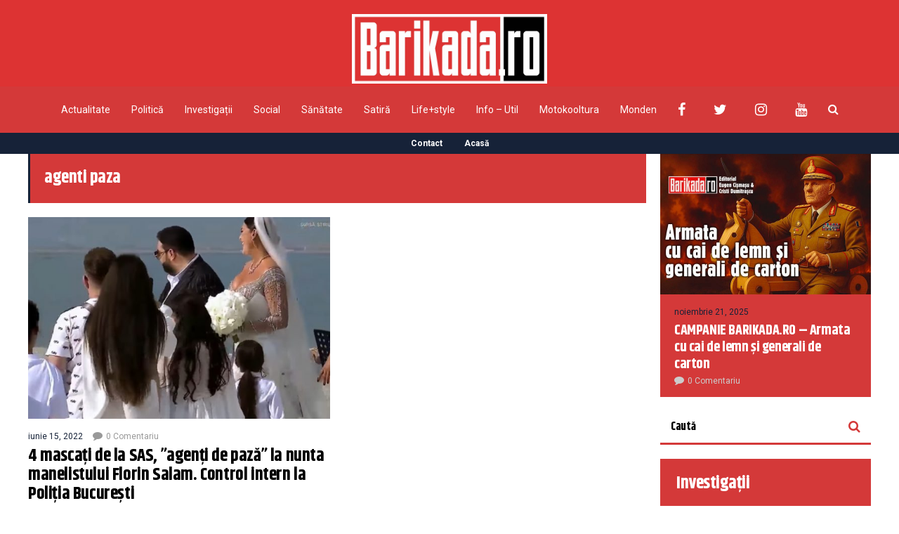

--- FILE ---
content_type: text/html; charset=UTF-8
request_url: https://barikada.ro/tag/agenti-paza/
body_size: 16532
content:
<!DOCTYPE html>
<html lang="ro-RO">
	<head>
    	<meta name="viewport" content="width=device-width, initial-scale=1, user-scalable=no">
        <meta charset="UTF-8">
                <link rel="pingback" href="https://barikada.ro/xmlrpc.php" />
		<meta name='robots' content='index, follow, max-image-preview:large, max-snippet:-1, max-video-preview:-1' />

	<!-- This site is optimized with the Yoast SEO plugin v26.8 - https://yoast.com/product/yoast-seo-wordpress/ -->
	<title>Arhive agenti paza - Barikada</title>
	<link rel="canonical" href="https://barikada.ro/tag/agenti-paza/" />
	<meta property="og:locale" content="ro_RO" />
	<meta property="og:type" content="article" />
	<meta property="og:title" content="Arhive agenti paza - Barikada" />
	<meta property="og:url" content="https://barikada.ro/tag/agenti-paza/" />
	<meta property="og:site_name" content="Barikada" />
	<meta name="twitter:card" content="summary_large_image" />
	<meta name="twitter:site" content="@BarikadaR" />
	<script type="application/ld+json" class="yoast-schema-graph">{"@context":"https://schema.org","@graph":[{"@type":"CollectionPage","@id":"https://barikada.ro/tag/agenti-paza/","url":"https://barikada.ro/tag/agenti-paza/","name":"Arhive agenti paza - Barikada","isPartOf":{"@id":"https://barikada.ro/#website"},"primaryImageOfPage":{"@id":"https://barikada.ro/tag/agenti-paza/#primaryimage"},"image":{"@id":"https://barikada.ro/tag/agenti-paza/#primaryimage"},"thumbnailUrl":"https://barikada.ro/wp-content/uploads/2022/06/nunta-salam.jpg","breadcrumb":{"@id":"https://barikada.ro/tag/agenti-paza/#breadcrumb"},"inLanguage":"ro-RO"},{"@type":"ImageObject","inLanguage":"ro-RO","@id":"https://barikada.ro/tag/agenti-paza/#primaryimage","url":"https://barikada.ro/wp-content/uploads/2022/06/nunta-salam.jpg","contentUrl":"https://barikada.ro/wp-content/uploads/2022/06/nunta-salam.jpg","width":1024,"height":528},{"@type":"BreadcrumbList","@id":"https://barikada.ro/tag/agenti-paza/#breadcrumb","itemListElement":[{"@type":"ListItem","position":1,"name":"Prima pagină","item":"https://barikada.ro/"},{"@type":"ListItem","position":2,"name":"agenti paza"}]},{"@type":"WebSite","@id":"https://barikada.ro/#website","url":"https://barikada.ro/","name":"Barikada","description":"Știrile altfel!","publisher":{"@id":"https://barikada.ro/#organization"},"potentialAction":[{"@type":"SearchAction","target":{"@type":"EntryPoint","urlTemplate":"https://barikada.ro/?s={search_term_string}"},"query-input":{"@type":"PropertyValueSpecification","valueRequired":true,"valueName":"search_term_string"}}],"inLanguage":"ro-RO"},{"@type":"Organization","@id":"https://barikada.ro/#organization","name":"Barikada","url":"https://barikada.ro/","logo":{"@type":"ImageObject","inLanguage":"ro-RO","@id":"https://barikada.ro/#/schema/logo/image/","url":"https://barikada.ro/wp-content/uploads/2021/03/logo-barikada-bild-scaled.jpg","contentUrl":"https://barikada.ro/wp-content/uploads/2021/03/logo-barikada-bild-scaled.jpg","width":2560,"height":909,"caption":"Barikada"},"image":{"@id":"https://barikada.ro/#/schema/logo/image/"},"sameAs":["https://www.facebook.com/barikada.ro","https://x.com/BarikadaR"]}]}</script>
	<!-- / Yoast SEO plugin. -->


<link rel='dns-prefetch' href='//fonts.googleapis.com' />
<link rel="alternate" type="application/rss+xml" title="Barikada &raquo; Flux" href="https://barikada.ro/feed/" />
<link rel="alternate" type="application/rss+xml" title="Barikada &raquo; Flux comentarii" href="https://barikada.ro/comments/feed/" />
<link rel="alternate" type="application/rss+xml" title="Barikada &raquo; Flux etichetă agenti paza" href="https://barikada.ro/tag/agenti-paza/feed/" />
<style id='wp-img-auto-sizes-contain-inline-css' type='text/css'>
img:is([sizes=auto i],[sizes^="auto," i]){contain-intrinsic-size:3000px 1500px}
/*# sourceURL=wp-img-auto-sizes-contain-inline-css */
</style>

<style id='wp-emoji-styles-inline-css' type='text/css'>

	img.wp-smiley, img.emoji {
		display: inline !important;
		border: none !important;
		box-shadow: none !important;
		height: 1em !important;
		width: 1em !important;
		margin: 0 0.07em !important;
		vertical-align: -0.1em !important;
		background: none !important;
		padding: 0 !important;
	}
/*# sourceURL=wp-emoji-styles-inline-css */
</style>
<link rel='stylesheet' id='wp-block-library-css' href='https://barikada.ro/wp-includes/css/dist/block-library/style.min.css?ver=6.9' type='text/css' media='all' />
<style id='global-styles-inline-css' type='text/css'>
:root{--wp--preset--aspect-ratio--square: 1;--wp--preset--aspect-ratio--4-3: 4/3;--wp--preset--aspect-ratio--3-4: 3/4;--wp--preset--aspect-ratio--3-2: 3/2;--wp--preset--aspect-ratio--2-3: 2/3;--wp--preset--aspect-ratio--16-9: 16/9;--wp--preset--aspect-ratio--9-16: 9/16;--wp--preset--color--black: #000000;--wp--preset--color--cyan-bluish-gray: #abb8c3;--wp--preset--color--white: #ffffff;--wp--preset--color--pale-pink: #f78da7;--wp--preset--color--vivid-red: #cf2e2e;--wp--preset--color--luminous-vivid-orange: #ff6900;--wp--preset--color--luminous-vivid-amber: #fcb900;--wp--preset--color--light-green-cyan: #7bdcb5;--wp--preset--color--vivid-green-cyan: #00d084;--wp--preset--color--pale-cyan-blue: #8ed1fc;--wp--preset--color--vivid-cyan-blue: #0693e3;--wp--preset--color--vivid-purple: #9b51e0;--wp--preset--gradient--vivid-cyan-blue-to-vivid-purple: linear-gradient(135deg,rgb(6,147,227) 0%,rgb(155,81,224) 100%);--wp--preset--gradient--light-green-cyan-to-vivid-green-cyan: linear-gradient(135deg,rgb(122,220,180) 0%,rgb(0,208,130) 100%);--wp--preset--gradient--luminous-vivid-amber-to-luminous-vivid-orange: linear-gradient(135deg,rgb(252,185,0) 0%,rgb(255,105,0) 100%);--wp--preset--gradient--luminous-vivid-orange-to-vivid-red: linear-gradient(135deg,rgb(255,105,0) 0%,rgb(207,46,46) 100%);--wp--preset--gradient--very-light-gray-to-cyan-bluish-gray: linear-gradient(135deg,rgb(238,238,238) 0%,rgb(169,184,195) 100%);--wp--preset--gradient--cool-to-warm-spectrum: linear-gradient(135deg,rgb(74,234,220) 0%,rgb(151,120,209) 20%,rgb(207,42,186) 40%,rgb(238,44,130) 60%,rgb(251,105,98) 80%,rgb(254,248,76) 100%);--wp--preset--gradient--blush-light-purple: linear-gradient(135deg,rgb(255,206,236) 0%,rgb(152,150,240) 100%);--wp--preset--gradient--blush-bordeaux: linear-gradient(135deg,rgb(254,205,165) 0%,rgb(254,45,45) 50%,rgb(107,0,62) 100%);--wp--preset--gradient--luminous-dusk: linear-gradient(135deg,rgb(255,203,112) 0%,rgb(199,81,192) 50%,rgb(65,88,208) 100%);--wp--preset--gradient--pale-ocean: linear-gradient(135deg,rgb(255,245,203) 0%,rgb(182,227,212) 50%,rgb(51,167,181) 100%);--wp--preset--gradient--electric-grass: linear-gradient(135deg,rgb(202,248,128) 0%,rgb(113,206,126) 100%);--wp--preset--gradient--midnight: linear-gradient(135deg,rgb(2,3,129) 0%,rgb(40,116,252) 100%);--wp--preset--font-size--small: 13px;--wp--preset--font-size--medium: 20px;--wp--preset--font-size--large: 36px;--wp--preset--font-size--x-large: 42px;--wp--preset--spacing--20: 0.44rem;--wp--preset--spacing--30: 0.67rem;--wp--preset--spacing--40: 1rem;--wp--preset--spacing--50: 1.5rem;--wp--preset--spacing--60: 2.25rem;--wp--preset--spacing--70: 3.38rem;--wp--preset--spacing--80: 5.06rem;--wp--preset--shadow--natural: 6px 6px 9px rgba(0, 0, 0, 0.2);--wp--preset--shadow--deep: 12px 12px 50px rgba(0, 0, 0, 0.4);--wp--preset--shadow--sharp: 6px 6px 0px rgba(0, 0, 0, 0.2);--wp--preset--shadow--outlined: 6px 6px 0px -3px rgb(255, 255, 255), 6px 6px rgb(0, 0, 0);--wp--preset--shadow--crisp: 6px 6px 0px rgb(0, 0, 0);}:where(.is-layout-flex){gap: 0.5em;}:where(.is-layout-grid){gap: 0.5em;}body .is-layout-flex{display: flex;}.is-layout-flex{flex-wrap: wrap;align-items: center;}.is-layout-flex > :is(*, div){margin: 0;}body .is-layout-grid{display: grid;}.is-layout-grid > :is(*, div){margin: 0;}:where(.wp-block-columns.is-layout-flex){gap: 2em;}:where(.wp-block-columns.is-layout-grid){gap: 2em;}:where(.wp-block-post-template.is-layout-flex){gap: 1.25em;}:where(.wp-block-post-template.is-layout-grid){gap: 1.25em;}.has-black-color{color: var(--wp--preset--color--black) !important;}.has-cyan-bluish-gray-color{color: var(--wp--preset--color--cyan-bluish-gray) !important;}.has-white-color{color: var(--wp--preset--color--white) !important;}.has-pale-pink-color{color: var(--wp--preset--color--pale-pink) !important;}.has-vivid-red-color{color: var(--wp--preset--color--vivid-red) !important;}.has-luminous-vivid-orange-color{color: var(--wp--preset--color--luminous-vivid-orange) !important;}.has-luminous-vivid-amber-color{color: var(--wp--preset--color--luminous-vivid-amber) !important;}.has-light-green-cyan-color{color: var(--wp--preset--color--light-green-cyan) !important;}.has-vivid-green-cyan-color{color: var(--wp--preset--color--vivid-green-cyan) !important;}.has-pale-cyan-blue-color{color: var(--wp--preset--color--pale-cyan-blue) !important;}.has-vivid-cyan-blue-color{color: var(--wp--preset--color--vivid-cyan-blue) !important;}.has-vivid-purple-color{color: var(--wp--preset--color--vivid-purple) !important;}.has-black-background-color{background-color: var(--wp--preset--color--black) !important;}.has-cyan-bluish-gray-background-color{background-color: var(--wp--preset--color--cyan-bluish-gray) !important;}.has-white-background-color{background-color: var(--wp--preset--color--white) !important;}.has-pale-pink-background-color{background-color: var(--wp--preset--color--pale-pink) !important;}.has-vivid-red-background-color{background-color: var(--wp--preset--color--vivid-red) !important;}.has-luminous-vivid-orange-background-color{background-color: var(--wp--preset--color--luminous-vivid-orange) !important;}.has-luminous-vivid-amber-background-color{background-color: var(--wp--preset--color--luminous-vivid-amber) !important;}.has-light-green-cyan-background-color{background-color: var(--wp--preset--color--light-green-cyan) !important;}.has-vivid-green-cyan-background-color{background-color: var(--wp--preset--color--vivid-green-cyan) !important;}.has-pale-cyan-blue-background-color{background-color: var(--wp--preset--color--pale-cyan-blue) !important;}.has-vivid-cyan-blue-background-color{background-color: var(--wp--preset--color--vivid-cyan-blue) !important;}.has-vivid-purple-background-color{background-color: var(--wp--preset--color--vivid-purple) !important;}.has-black-border-color{border-color: var(--wp--preset--color--black) !important;}.has-cyan-bluish-gray-border-color{border-color: var(--wp--preset--color--cyan-bluish-gray) !important;}.has-white-border-color{border-color: var(--wp--preset--color--white) !important;}.has-pale-pink-border-color{border-color: var(--wp--preset--color--pale-pink) !important;}.has-vivid-red-border-color{border-color: var(--wp--preset--color--vivid-red) !important;}.has-luminous-vivid-orange-border-color{border-color: var(--wp--preset--color--luminous-vivid-orange) !important;}.has-luminous-vivid-amber-border-color{border-color: var(--wp--preset--color--luminous-vivid-amber) !important;}.has-light-green-cyan-border-color{border-color: var(--wp--preset--color--light-green-cyan) !important;}.has-vivid-green-cyan-border-color{border-color: var(--wp--preset--color--vivid-green-cyan) !important;}.has-pale-cyan-blue-border-color{border-color: var(--wp--preset--color--pale-cyan-blue) !important;}.has-vivid-cyan-blue-border-color{border-color: var(--wp--preset--color--vivid-cyan-blue) !important;}.has-vivid-purple-border-color{border-color: var(--wp--preset--color--vivid-purple) !important;}.has-vivid-cyan-blue-to-vivid-purple-gradient-background{background: var(--wp--preset--gradient--vivid-cyan-blue-to-vivid-purple) !important;}.has-light-green-cyan-to-vivid-green-cyan-gradient-background{background: var(--wp--preset--gradient--light-green-cyan-to-vivid-green-cyan) !important;}.has-luminous-vivid-amber-to-luminous-vivid-orange-gradient-background{background: var(--wp--preset--gradient--luminous-vivid-amber-to-luminous-vivid-orange) !important;}.has-luminous-vivid-orange-to-vivid-red-gradient-background{background: var(--wp--preset--gradient--luminous-vivid-orange-to-vivid-red) !important;}.has-very-light-gray-to-cyan-bluish-gray-gradient-background{background: var(--wp--preset--gradient--very-light-gray-to-cyan-bluish-gray) !important;}.has-cool-to-warm-spectrum-gradient-background{background: var(--wp--preset--gradient--cool-to-warm-spectrum) !important;}.has-blush-light-purple-gradient-background{background: var(--wp--preset--gradient--blush-light-purple) !important;}.has-blush-bordeaux-gradient-background{background: var(--wp--preset--gradient--blush-bordeaux) !important;}.has-luminous-dusk-gradient-background{background: var(--wp--preset--gradient--luminous-dusk) !important;}.has-pale-ocean-gradient-background{background: var(--wp--preset--gradient--pale-ocean) !important;}.has-electric-grass-gradient-background{background: var(--wp--preset--gradient--electric-grass) !important;}.has-midnight-gradient-background{background: var(--wp--preset--gradient--midnight) !important;}.has-small-font-size{font-size: var(--wp--preset--font-size--small) !important;}.has-medium-font-size{font-size: var(--wp--preset--font-size--medium) !important;}.has-large-font-size{font-size: var(--wp--preset--font-size--large) !important;}.has-x-large-font-size{font-size: var(--wp--preset--font-size--x-large) !important;}
/*# sourceURL=global-styles-inline-css */
</style>

<style id='classic-theme-styles-inline-css' type='text/css'>
/*! This file is auto-generated */
.wp-block-button__link{color:#fff;background-color:#32373c;border-radius:9999px;box-shadow:none;text-decoration:none;padding:calc(.667em + 2px) calc(1.333em + 2px);font-size:1.125em}.wp-block-file__button{background:#32373c;color:#fff;text-decoration:none}
/*# sourceURL=/wp-includes/css/classic-themes.min.css */
</style>
<link rel='stylesheet' id='contact-form-7-css' href='https://barikada.ro/wp-content/plugins/contact-form-7/includes/css/styles.css?ver=6.1.4' type='text/css' media='all' />
<link rel='stylesheet' id='hunted-parent-css' href='https://barikada.ro/wp-content/themes/hunted/style.css?ver=6.9' type='text/css' media='all' />
<link rel='stylesheet' id='hunted-fonts-css' href='//fonts.googleapis.com/css?family=Khand%3A300%2C300i%2C400%2C400i%2C700%2C700i%7CRoboto%3A300%2C300i%2C400%2C400i%2C700%2C700i' type='text/css' media='all' />
<link rel='stylesheet' id='normalize-css' href='https://barikada.ro/wp-content/themes/hunted/css/normalize.css?ver=6.9' type='text/css' media='all' />
<link rel='stylesheet' id='hunted-style-css' href='https://barikada.ro/wp-content/themes/hunted-child/style.css?ver=6.9' type='text/css' media='all' />
<link rel='stylesheet' id='font-awesome-css' href='https://barikada.ro/wp-content/themes/hunted/css/font-awesome.min.css?ver=4.6.3' type='text/css' media='all' />
<link rel='stylesheet' id='bxslider-css' href='https://barikada.ro/wp-content/themes/hunted/css/jquery.bxslider.css?ver=6.9' type='text/css' media='all' />
<link rel='stylesheet' id='hunted-responsive-css' href='https://barikada.ro/wp-content/themes/hunted/css/responsive.css?ver=6.9' type='text/css' media='all' />
<link rel='stylesheet' id='slicknav-css' href='https://barikada.ro/wp-content/themes/hunted/css/slicknav.css?ver=6.9' type='text/css' media='all' />
<style id='slicknav-inline-css' type='text/css'>


			body { background-color: #FFF; }

			

			.site-mid,
			.header-widgets-container { background-color: #FFF; }

			

			input, textarea { border-color: #d43939; background-color: #FFF; color: #555; }
			select { background-color: #d43939; color: #555; }
			table, th, td { border-color: #d43939; }
			blockquote, pre { background-color: #162238; color: #FFF; }

			

			span.page-numbers.dots,
			span.page-numbers.current,
			.pagenavi a.page-numbers,
			.pagenavi a.page-numbers:visited,
			.page-navi-prev-badge,
			.page-navi-next-badge { color: #999; }
			.pagenavi a.page-numbers:hover { color: #d43939; }
			span.page-numbers.current { color: #d43939; }

			.pagenavi a.next.page-numbers,
			.pagenavi a.prev.page-numbers,
			.nothing-found,
			.page-404 { background-color: #FFF; color: #999; border-color: #d43939; }
			.filter-bar { background-color: #d43939; color: #FFF; border-color: #162238; }
			.pagenavi a.next.page-numbers:hover,
			.pagenavi a.prev.page-numbers:hover { background-color: #162238; color: #FFF; border-color: #d43939; }
			#googleMap { height: 500px; }

			

				.site-mid,
				.header-widgets-container { max-width: 1240px; }

				

			article.post,
			.author-desc { background-color: #FFF; color: #555; }

			article a,
			article a:visited,
			.author-box-outer a,
			.author-box-outer a:visited,
			.page-navi a,
			.page-navi a:visited { color: #000; }
			article a:hover,
			.author-box-outer a:hover,
			.page-navi a:hover { color: #d43939; }

			article .listing-comment a,
			article .listing-comment a:visited,
			article .listing-comment-w-o-date a,
			article .listing-comment-w-o-date a:visited,
			article .home-cat-tag-page a,
			article .home-cat-tag-page a:visited,
			.author-links a,
			.author-links a:visited { color: #999; }
			article .listing-date a,
			article .listing-date a:visited { color: #162238; }
			article .listing-date a:hover,
			article .listing-comment a:hover,
			article .listing-comment-w-o-date a:hover,
			article .home-cat-tag-page a:hover,
			a.btnReadMore,
			a.btnReadMore:visited,
			.author-links a:hover { color: #d43939; }
			a.btnReadMore:hover { color: #162238; }
			article .post-styleZ-info .table-cell-middle,
			.author-box-outer { border-color: #d43939; }
			article .home-cat-tag-page,
			.author-bar-avatar,
			.author-bar-date-views,
			.share-bar span { color: #999; }
			.header-area-date { color: #162238; }
			.author-bar-avatar,
			.hunted-sep { border-color: #d43939; }

			article.post h1, article.post h2, article.post h3, article.post h4, article.post h5, article.post h6 { color: #000; }
			.sticky-icon { background-color: #d43939; color: #FFF; }
			article .wp-caption p.wp-caption-text { background: rgba(0,0,0, 0.7); color: #FFF; }
			article .wp-caption a,
			article .wp-caption a:visited,
			blockquote a,
			blockquote a:visited { color: #d43939; }
			article .wp-caption a:hover,
			blockquote a:hover { color: #d43939; }
			.wpcf7-form p { color: #999; }

			

			.related-posts a .listing-box,
			.related-posts a:visited .listing-box { color: #000; }
			.related-posts a .listing-box .listing-date,
			.related-posts a:visited .listing-box .listing-date { color: #000; }
			.related-posts a:hover .listing-box { color: #d43939; }

			

			.comments-container { background-color: #FFF; color: #555; }
			.comment-reply-title,
			.comments .comments-hdr { color: #000; }
			.comments a,
			.comments a:visited,
			.comment-author-name { color: #162238; }
			.comments a:hover { color: #d43939; }
			.comments-paging .page-numbers.current,
			.comment-date,
			.must-log-in,
			.logged-in-as,
			.comment-input-hdr { color: #999; }
			.comments span.page-numbers.current { color: #d43939; }
			input[type="submit"] { background-color: #FFF; color: #999; border-color: #d43939; }
			input[type="submit"]:hover { background-color: #162238; color: #FFF; border-color: #d43939; }

			.btnEdit,
			.btnReply { background-color: #FFF; border-color: #d43939; }
			a.comment-edit-link,
			a.comment-edit-link:visited,
			a.comment-reply-link,
			a.comment-reply-link:visited,
			a.comment-reply-login,
			a.comment-reply-login:visited { color: #999; }
			.btnEdit:hover,
			.btnReply:hover { background-color: #162238; border-color: #d43939; }
			a.comment-edit-link:hover,
			a.comment-reply-link:hover,
			a.comment-reply-login:hover { color: #FFF; }

			.comment-awaiting { color: #d43939; }
			.comment-text h1, .comment-text h2, .comment-text h3, .comment-text h4, .comment-text h5, .comment-text h6 { color: #000; }

			

				.top-line-outer,
				.top-line-inner { background-color: #162238; padding: 0px; }

				.top-line-container { max-width: 100%; }

			.spot-messages,
			.spot-messages a,
			.spot-messages a:visited,
			.assign-menu { color: #FFF; }

			.mobile-header,
			#sticky-menu-container { background-color: #d43939; }
			.hunted-menu-button,
			.slicknav_menu a,
			.slicknav_menu a:visited { color: #FFF; }
			.slicknav_menu a:hover { color: #162238; }
			.header-menu-touch { border-color: #FFF; }

			.logo-text a,
			.logo-text a:visited { color: #FFF; }
			h1.logo-text { font-size: 30px; }
			.mobile-header h1.logo-text,
			#sticky-menu h1.logo-text { font-size: 25px; }

			

			.header-menu-outer a,
			.header-menu-outer a:visited,
			.header-menu-outer li.nav-sep { color: #FFF; }
			.header-menu-outer a:hover { color: #d43939; }

			.site-nav2 a,
			.site-nav2 a:visited,
			.btn-to-top,
			.header-social .social-menu-item,
			.hunted-top-search-button,
			.top-search input,
			.top-search-touch input,
			.top-search-touch i { color: #FFF; }
			.site-nav2 a:hover,
			.btn-to-top:hover,
			.header-social .social-menu-item:hover,
			.hunted-top-search-button:hover { color: #162238; }
			.site-nav2 li ul { background-color: #d43939; }
			.site-nav2 li ul a,
			.site-nav2 li ul a:visited { color: #FFF; }
			.site-nav2 li ul a:hover { color: #162238; }

			.site-top-container,
			.menu-sticky,
			.top-search input,
			.top-search-touch input { background-color: #d43939; }

			

				.site-top-container { text-align: center; }
				.site-top-container .top-extra-outer { float: none; display: inline-block; margin-left: 30px; }

				

				.site-logo-outer { display: block; text-align: center; padding: 20px 0px 0px 0px; background-color: #dd3333; }
				.site-logo-container { display: inline-block; }

				.site-logo-container img { height: auto; }

				.site-logo-left-handler { display: inline-table; vertical-align: middle; margin: 0px; }

				.site-logo-left-handler,
				.top-extra { height: 66px; }
				.site-logo-container img { max-height: 99px; }

				

			.sticky-logo-outer,
			#sticky-menu .top-extra { height: 50px; }

			.site-top-container { padding-left: 0px; padding-right: 0px; }

			.top-line-outer { margin-bottom: 20px; }

				.site-top { max-width: 100%; padding: 0px; }

				@media all and (min-width: 960px) {

				#site-menu,
				#site-menu-sticky,
				#sticky-menu { display: block; }
				.mobile-header { display: none; }
				.site-top { margin-top: 0px; display: block; }
				body { margin-top: 0px; }

				.spot-messages {
					float: left;
					width: 50%;
				}

				.header-menu-outer {
					display: inline-block;
					text-align: center;
					font-size: 0;
				}

			}

			

			.slider-caption,
			.slide-info-inner { color: #FFF; }
			.slider-date,
			.slider-author,
			.slider-comment-icon,
			.slider-categories { color: #d43939; }
			.slider-author-avatar { border-color: #d43939; }

			.slide-text { margin: 0 auto; text-align: center; }

				.slide-info-2 { max-width: 1280px; }
				.slide-info-outer { background: rgba(22,34,56,0.5); -webkit-transition: all 0.3s ease-out; transition: all 0.3s ease-out; }
				.slide-a:hover .slide-info-outer { background: rgba(22,34,56, 0.3); }

				

					.slide-text-padding-2 { padding-bottom: 45px; }

					

				.slide-container { text-align: left; }
				.slide-info-inner { vertical-align: bottom; }
				.slide-text { max-width: 700px; }

				@media all and (min-width: 480px) {

					.slider-caption { font-size: 16px; line-height: 1.5em; }

				}

				@media all and (min-width: 640px) {

					.slider-header { font-size: 60px; line-height: 1.1em; }
					.slider-caption { font-size: 20px; line-height: 1.2em; }
					.slide-text-outer { border: none; padding: 0px; margin: 0px; }

				}

				

				.hunted-slider-container .bx-wrapper .bx-pager.bx-default-pager a { background-color: #FFF; }
				.hunted-slider-container .bx-wrapper .bx-controls-direction a,
				.hunted-slider-container .bx-wrapper .bx-controls-direction a:visited { color: #FFF; }
				.hunted-slider-container .bx-wrapper .bx-controls-direction a:hover { color: #d43939; }

				

				.bx-wrapper .bx-pager.bx-default-pager a { width: 10px; height: 10px; -moz-border-radius: 5px; -webkit-border-radius: 5px; border-radius: 5px; }

				

				.bx-wrapper .bx-pager { text-align: left; padding-left: 20px; }
				.bx-wrapper .bx-pager.bx-default-pager a { text-indent: -9999px; }

				@media all and (min-width: 640px) {

						.bx-pager-outer { max-width: 1200px; }
						.bx-wrapper .bx-pager { padding-left: 35px; }

						 .bx-pager-outer { max-width: 1280px; } }

				.hunted-slider-container { display: block; }

				

			.widget-item h2,
			.widget-view-all { color: #162238; background-color: #d43939; border-color: #d43939; }
			.widget-view-all:hover { color: #FFF; background-color: #000; }

			.widget-item { background-color: #FFF; color: #555; border-bottom-color: #d43939; }
			.widget-item a,
			.hunted-post-widget .post-styleZ { color: #000; }
			.widget-item .table-cell-middle,
			.hunted-post-widget .post-styleZ .table-cell-middle { border-bottom-color: #d43939; }
			.widget-item a:hover,
			.hunted-post-widget .post-styleZ:hover { color: #d43939; }

			.widget-item .wp-tag-cloud li { background-color: #FFF; border-color: #d43939; }
			.widget-item .wp-tag-cloud li a { color: #999; }
			.widget-item .wp-tag-cloud li:hover { background-color: #162238; border-color: #d43939; }
			.widget-item .wp-tag-cloud li:hover a { color: #FFF; }

			.social-widget-outer { background-color: #d43939; }
			.social-widget li a,
			.social-widget li a:hover { color: #FFF; }

			.search-widget-inner { border-bottom-color: #d43939; }
			.search-widget-s-icon,
			.search-widget-s-pro-icon { color: #d43939; }
			.search-widget-s-icon:hover,
			.search-widget-s-pro-icon:hover { color: #162238; }
			.search-widget-input { background-color: #FFF !important; color: #000 !important; }

			.hunted-posts-widget .listing-date { color: #162238; }
			.hunted-posts-widget .listing-comment,
			.hunted-posts-widget .listing-comment-w-o-date,
			.post-styleZ-info .sponsored-post { color: #999; }
			.recent-comment-author { color: #999; }

			.footer-box-inner { max-width: 1240px; }.footer-bottom { max-width: 1240px; }

			.footer-box-outer { background-color: #162238; }

			.footer-bottom-outer { background-color: #d43939; }
			.footer-bottom-outer a,
			.footer-menu-outer li.nav-sep,
			.footer-text,
			.footer-menu-outer .assign-menu { color: #999; }
			.footer-bottom-outer a:hover { color: #d43939; }

			.widget-item-footer h2 { color: #FFF  border-color: #d43939; }

			.widget-item-footer { color: #d43939; }
			.widget-item-footer a,
			.footer-widget-area .hunted-post-widget .post-styleZ { color: #FFF; }
			.widget-item-footer a:hover,
			.footer-widget-area .hunted-post-widget .post-styleZ:hover { color: #d43939; }

			.widget-item-footer .wp-tag-cloud li { background-color: #162238; border-color: #FFF; }
			.widget-item-footer .wp-tag-cloud li a { color: #FFF; }
			.widget-item-footer .wp-tag-cloud li:hover { background-color: #FFF; border-color: #d43939; }
			.widget-item-footer .wp-tag-cloud li:hover a { color: #d43939; }

			.widget-item-footer input, .widget-item-footer textarea { border-color: #FFF; background-color: #162238; color: #555; }
			.widget-item-footer select { background-color: #FFF; color: #555; }

			.footer-widget-area .search-widget-s-icon:hover,
			.footer-widget-area .search-widget-s-pro-icon:hover { color: #FFF; }
			.footer-widget-area .search-widget-input { background-color: #162238 !important; color: #FFF !important; }

			.footer-widget-area .hunted-posts-widget .listing-date { color: #d43939; }

			

				.leaderboard-responsive.leaderboard-full,
				.leaderboard-responsive.leaderboard-among { display: block; }

				

			.mc4wp-form input[type="submit"] { background-color: #FFF; color: #999; border-color: #d43939; }
			.mc4wp-form input[type="submit"]:hover { background-color: #162238; color: #FFF; border-color: #d43939; }

			.widget-item-footer .mc4wp-form input[type="submit"] { background-color: #162238; color: #FFF; border-color: #FFF; }
			.widget-item-footer .mc4wp-form input[type="submit"]:hover { background-color: #FFF; color: #d43939; border-color: #d43939; }

			.newsletter-bar { background-color: #d43939; color: #FFF; }
			.newsletter-bar .mc4wp-form input[type="text"],
			.newsletter-bar .mc4wp-form input[type="email"] { border-color: #FFF; color: #FFF; }
			.newsletter-bar .mc4wp-form input[type="submit"] { background-color: #162238; border-color: #FFF; color: #FFF; }
			.newsletter-bar .mc4wp-form input[type="submit"]:hover { background-color: #d43939; }
			.newsletter-bar ::-webkit-input-placeholder {
				color: #FFF
			}
			.newsletter-bar :-moz-placeholder {
			   color: #FFF
			   opacity: 1;
			}
			.newsletter-bar ::-moz-placeholder {
			   color: #FFF
			   opacity: 1;
			}
			.newsletter-bar :-ms-input-placeholder {
			   color: #FFF
			}

			

			.hunted-font-1, .comment-reply-title, .widget_search .widget-item-inner, .widget_rss .widget-item-inner ul li a.rsswidget, .widget_recent_entries .widget-item-inner {
				font-family: "Khand", sans-serif;
				letter-spacing: -0.02em;
			}

			.hunted-font-2, .comment-form input, .comment-form textarea, .comment-form p.comment-subscription-form, blockquote, .widget_rss cite, .widget_text .widget-item-inner, .widget_rss .widget-item-inner, .widget_tag_cloud .widget-item-inner, .newsletter-bar .mc4wp-form, .wpcf7-form input, .wpcf7-form textarea, .widget_mc4wp_form_widget, .mc4wp-form, p.comment-form-cookies-consent label[for="wp-comment-cookies-consent"] {
				font-family: "Roboto", sans-serif;
			}

			.hunted-font-3, .footer-nav, .rss-date, input[type="submit"], .wpcf7-form p, .widget_categories .widget-item-inner, .widget_archive .widget-item-inner, .widget_pages .widget-item-inner, .widget_meta .widget-item-inner, .widget_nav_menu .widget-item-inner, .widget_recent_comments .widget-item-inner, .widget_calendar .widget-item-inner {
				font-family: "Roboto", sans-serif;
			}

			.hunted-font-2.fw700 { font-weight: normal; }.hunted-font-3.fw700 { font-weight: normal; }

			.wp-block-pullquote { border-color: #d43939; }
			.wp-block-pullquote.is-style-default { background-color: #162238; color: #FFF; }

			.wp-block-verse,
			.wp-block-pullquote blockquote,
			.wp-block-pullquote cite { font-family: "Khand", sans-serif;; }

			.wp-block-image figcaption,
			.wp-block-embed figcaption,
			.wp-block-audio figcaption,
			.wp-block-video figcaption,
			.wp-block-latest-posts time { color: #999; }

			.wp-block-table td,
			.wp-block-separator { border-color: #999; }

			.wp-block-media-text { color: #000; }

			.wp-block-verse,
			.wp-block-code,
			.wp-block-preformatted { background-color: #FFF; color: #555; }

			.slide-container { 
    background-size: cover;
}

.top-line-outer {
    margin-bottom: 0;
}

#hunted_customsocialwidget-3 h2 {
    background-color: #162238!important;
}

.widget-item-inner h2 {
   color: #ffffff;
}


.mt20 {
    overflow: hidden;
}
/*# sourceURL=slicknav-inline-css */
</style>
<link rel='stylesheet' id='wpgdprc-front-css-css' href='https://barikada.ro/wp-content/plugins/wp-gdpr-compliance/Assets/css/front.css?ver=1707759014' type='text/css' media='all' />
<style id='wpgdprc-front-css-inline-css' type='text/css'>
:root{--wp-gdpr--bar--background-color: #000000;--wp-gdpr--bar--color: #ffffff;--wp-gdpr--button--background-color: #000000;--wp-gdpr--button--background-color--darken: #000000;--wp-gdpr--button--color: #ffffff;}
/*# sourceURL=wpgdprc-front-css-inline-css */
</style>
<script type="text/javascript" src="https://barikada.ro/wp-includes/js/jquery/jquery.min.js?ver=3.7.1" id="jquery-core-js"></script>
<script type="text/javascript" src="https://barikada.ro/wp-includes/js/jquery/jquery-migrate.min.js?ver=3.4.1" id="jquery-migrate-js"></script>
<script type="text/javascript" id="wpgdprc-front-js-js-extra">
/* <![CDATA[ */
var wpgdprcFront = {"ajaxUrl":"https://barikada.ro/wp-admin/admin-ajax.php","ajaxNonce":"e49417f966","ajaxArg":"security","pluginPrefix":"wpgdprc","blogId":"1","isMultiSite":"","locale":"ro_RO","showSignUpModal":"","showFormModal":"","cookieName":"wpgdprc-consent","consentVersion":"","path":"/","prefix":"wpgdprc"};
//# sourceURL=wpgdprc-front-js-js-extra
/* ]]> */
</script>
<script type="text/javascript" src="https://barikada.ro/wp-content/plugins/wp-gdpr-compliance/Assets/js/front.min.js?ver=1707759014" id="wpgdprc-front-js-js"></script>
<link rel="https://api.w.org/" href="https://barikada.ro/wp-json/" /><link rel="alternate" title="JSON" type="application/json" href="https://barikada.ro/wp-json/wp/v2/tags/9593" /><link rel="EditURI" type="application/rsd+xml" title="RSD" href="https://barikada.ro/xmlrpc.php?rsd" />
<meta name="generator" content="WordPress 6.9" />
<!-- HFCM by 99 Robots - Snippet # 1: Ad Sense -->
<script data-ad-client="ca-pub-5959232530269379" async src="https://pagead2.googlesyndication.com/pagead/js/adsbygoogle.js"></script>
<!-- /end HFCM by 99 Robots -->
<!-- HFCM by 99 Robots - Snippet # 2: purpleads -->
 <meta name="purpleads-verification" content="15360093425e8a31d5551c03"/>

<!-- /end HFCM by 99 Robots -->
<script type="text/javascript">
    "function"!=typeof loadGsLib&&(loadGsLib=function(){var e=document.createElement("script");
    e.type="text/javascript",e.async=!0,e.src="https://api.at.getsocial.io/get/v1/3fd6cdcc/gs_async.js";
    var t=document.getElementsByTagName("script")[0];t.parentNode.insertBefore(e,t)})();
    var GETSOCIAL_VERSION = "4.5";
</script><!-- Analytify: No tracking code - check profile selection or OAuth connection --><link rel="icon" href="https://barikada.ro/wp-content/uploads/2020/01/cropped-favicon-barikada-1-32x32.jpg" sizes="32x32" />
<link rel="icon" href="https://barikada.ro/wp-content/uploads/2020/01/cropped-favicon-barikada-1-192x192.jpg" sizes="192x192" />
<link rel="apple-touch-icon" href="https://barikada.ro/wp-content/uploads/2020/01/cropped-favicon-barikada-1-180x180.jpg" />
<meta name="msapplication-TileImage" content="https://barikada.ro/wp-content/uploads/2020/01/cropped-favicon-barikada-1-270x270.jpg" />
		<style type="text/css" id="wp-custom-css">
			.mobile-logo-container img {
	height: 40px;
}		</style>
			</head>

<body class="archive tag tag-agenti-paza tag-9593 wp-theme-hunted wp-child-theme-hunted-child">

	<div class="hiddenInfo">
		<span id="mapInfo_Zoom">15</span>
		<span id="mapInfo_coorN">49.0138</span>
		<span id="mapInfo_coorE">8.38624</span>
		<span id="bxInfo_Controls">bullet</span>
		<span id="bxInfo_Auto">0</span>
		<span id="bxInfo_Controls_Main">bullet</span>
		<span id="bxInfo_Auto_Main">0</span>
		<span id="bxInfo_Pause">4000</span>
		<span id="bxInfo_Infinite">1</span>
		<span id="bxInfo_Random">0</span>
		<span id="bxInfo_Mode">horizontal</span>
		<span id="siteUrl">https://barikada.ro</span>
		<span id="trigger-sticky-value">300</span>
		<span id="menu-logo-l-r"></span>
		<span id="medianetVal">0</span>
		<span id="slicknav_apl">1</span>
	</div>

    <div class="body-outer">

    	<!-- Sticky Header -->
	    <div id="sticky-menu">
	<div class="sticky-menu-inner clearfix">
    	<div class="sticky-logo-outer">
			<div class="sticky-logo-container">
    			<a href="https://barikada.ro/"><img alt="theme-sticky-logo-alt" src="https://barikada.ro/wp-content/uploads/2021/03/logo-barikada-bild-scaled.jpg" /></a>        	</div>
		</div>
        <div class="site-menu-outer">
            <div class="site-menu-container hunted-font-3 fw700 clearfix">
            <div class="site-nav2"><ul id="site-menu-sticky" class="menu"><li id="menu-item-207" class="menu-item menu-item-type-taxonomy menu-item-object-category menu-item-207"><a href="https://barikada.ro/category/actualitate/">Actualitate</a></li>
<li id="menu-item-212" class="menu-item menu-item-type-taxonomy menu-item-object-category menu-item-212"><a href="https://barikada.ro/category/politica/">Politică</a></li>
<li id="menu-item-13052" class="menu-item menu-item-type-taxonomy menu-item-object-category menu-item-13052"><a href="https://barikada.ro/category/investigatii/">Investigații</a></li>
<li id="menu-item-213" class="menu-item menu-item-type-taxonomy menu-item-object-category menu-item-213"><a href="https://barikada.ro/category/social/">Social</a></li>
<li id="menu-item-13053" class="menu-item menu-item-type-taxonomy menu-item-object-category menu-item-13053"><a href="https://barikada.ro/category/sanatate/">Sănătate</a></li>
<li id="menu-item-13136" class="menu-item menu-item-type-taxonomy menu-item-object-category menu-item-13136"><a href="https://barikada.ro/category/satira/">Satiră</a></li>
<li id="menu-item-13137" class="menu-item menu-item-type-taxonomy menu-item-object-category menu-item-13137"><a href="https://barikada.ro/category/life-style/">Life+style</a></li>
<li id="menu-item-13138" class="menu-item menu-item-type-taxonomy menu-item-object-category menu-item-13138"><a href="https://barikada.ro/category/info-util/">Info &#8211; Util</a></li>
<li id="menu-item-13139" class="menu-item menu-item-type-taxonomy menu-item-object-category menu-item-13139"><a href="https://barikada.ro/category/motokooltura/">Motokooltura</a></li>
<li id="menu-item-13309" class="menu-item menu-item-type-taxonomy menu-item-object-category menu-item-13309"><a href="https://barikada.ro/category/monden/">Monden</a></li>
</ul></div>            </div>
        </div>
                <div class="top-extra-outer"><div class="top-extra"><div class="top-extra-inner clearfix"><div class="header-social"><a class="social-menu-item" href="https://www.facebook.com/barikada.ro/" target="_blank"><i class="fa fa-facebook"></i></a><a class="social-menu-item" href="https://twitter.com/BarikadaR" target="_blank"><i class="fa fa-twitter"></i></a><a class="social-menu-item" href="https://www.instagram.com/barikada.ro/" target="_blank"><i class="fa fa-instagram"></i></a><a class="social-menu-item" href="http://https://www.youtube.com/channel/UCKdT7l3fYuRA328MT38Ju6Q" target="_blank"><i class="fa fa-youtube"></i></a></div><a class="btn-to-top" href="javascript:void(0);"><i class="fa fa-chevron-up"></i></a></div></div></div>
            </div>
</div>
        <!-- /Sticky Header -->

        <!-- Mobile Header -->
				<div class="mobile-header clearfix">
					<div class="mobile-logo-outer">
						<div class="mobile-logo-container">
							<a href="https://barikada.ro/"><img alt="theme-sticky-logo-alt" src="https://barikada.ro/wp-content/uploads/2021/03/logo-barikada-bild-scaled.jpg" /></a>						</div>
					</div>
					<div class="hunted-menu-button"><i class="fa fa-navicon"></i></div>
					<div id="touch-menu" class="hunted-font-3 fw700"></div>
				</div>
        <!-- /Mobile Header -->

        <div class="site-top clearfix">
            <div class="site-top-container-outer clearfix">
            	<div class="site-logo-outer">
    <header class="site-logo-container">
		                            <a href="https://barikada.ro/"><img alt="theme-logo-alt" src="https://barikada.ro/wp-content/uploads/2021/03/logo-barikada-bild-scaled.jpg" /></a>
                    	</header>
    </div>
                <div class="site-top-container clearfix">
                    <div class="site-logo-left-handler"></div><div class="site-menu-outer">
    <div class="site-menu-container hunted-font-3 fw700 clearfix">
	<div class="site-nav2"><ul id="site-menu" class="menu"><li class="menu-item menu-item-type-taxonomy menu-item-object-category menu-item-207"><a href="https://barikada.ro/category/actualitate/">Actualitate</a></li>
<li class="menu-item menu-item-type-taxonomy menu-item-object-category menu-item-212"><a href="https://barikada.ro/category/politica/">Politică</a></li>
<li class="menu-item menu-item-type-taxonomy menu-item-object-category menu-item-13052"><a href="https://barikada.ro/category/investigatii/">Investigații</a></li>
<li class="menu-item menu-item-type-taxonomy menu-item-object-category menu-item-213"><a href="https://barikada.ro/category/social/">Social</a></li>
<li class="menu-item menu-item-type-taxonomy menu-item-object-category menu-item-13053"><a href="https://barikada.ro/category/sanatate/">Sănătate</a></li>
<li class="menu-item menu-item-type-taxonomy menu-item-object-category menu-item-13136"><a href="https://barikada.ro/category/satira/">Satiră</a></li>
<li class="menu-item menu-item-type-taxonomy menu-item-object-category menu-item-13137"><a href="https://barikada.ro/category/life-style/">Life+style</a></li>
<li class="menu-item menu-item-type-taxonomy menu-item-object-category menu-item-13138"><a href="https://barikada.ro/category/info-util/">Info &#8211; Util</a></li>
<li class="menu-item menu-item-type-taxonomy menu-item-object-category menu-item-13139"><a href="https://barikada.ro/category/motokooltura/">Motokooltura</a></li>
<li class="menu-item menu-item-type-taxonomy menu-item-object-category menu-item-13309"><a href="https://barikada.ro/category/monden/">Monden</a></li>
</ul></div>	</div>
</div><div class="top-extra-outer"><div class="top-extra"><div class="top-extra-inner clearfix"><div class="header-social"><a class="social-menu-item" href="https://www.facebook.com/barikada.ro/" target="_blank"><i class="fa fa-facebook"></i></a><a class="social-menu-item" href="https://twitter.com/BarikadaR" target="_blank"><i class="fa fa-twitter"></i></a><a class="social-menu-item" href="https://www.instagram.com/barikada.ro/" target="_blank"><i class="fa fa-instagram"></i></a><a class="social-menu-item" href="http://https://www.youtube.com/channel/UCKdT7l3fYuRA328MT38Ju6Q" target="_blank"><i class="fa fa-youtube"></i></a></div><div class="hunted-top-search-button"><i class="fa fa-search"></i></div><div class="top-search"><input class="top-search-input hunted-font-3 fw700" type="text" value="Caută" name="s" id="s_top" /></div></div></div></div>				</div>
                            </div>
        </div>

                <div class="top-line-outer">
            <div class="top-line-container">
                <div class="top-line-inner clearfix">
                    <div class="header-menu-outer fw700 clearfix">
                           <div class="footer-nav"><ul id="header-menu" class="menu"><li id="menu-item-13143" class="menu-item menu-item-type-post_type menu-item-object-page menu-item-13143"><a href="https://barikada.ro/contact/">Contact</a></li><li class="nav-sep"></li>
<li id="menu-item-13144" class="menu-item menu-item-type-post_type menu-item-object-page menu-item-13144"><a href="https://barikada.ro/acasa/">Acasă</a></li><li class="nav-sep"></li>
</ul></div>                    </div>
                </div>
            </div>
        </div>
        
        
        
        
        <div class="site-mid clearfix">

        	
            <div class="article-wrapper-outer">

            <div class="clearfix main-container-sidebar-cc2">
                <div class="clearfix site-content-sidebar-cc2">

                                    <!-- filter bar -->
                    <div class="clearfix mb20">
                        <div class="filter-bar">
                            <div class="table-cell-middle">
                                <div class="fs25 hunted-font-1 fw700">agenti paza</div>
                            </div>
                        </div>
                    </div><!-- /filter bar -->
                
                <!-- wrapper -->
                <div class="wrapper clearfix">

                
                                <!-- row -->
                                <div class="row-1-2 clearfix">

                        
<div class="clearfix col-1-2-sidebar">

    <div class="post-26166 post type-post status-publish format-standard has-post-thumbnail hentry category-actualitate category-social tag-agenti-paza tag-mascati tag-nunta-salam">

        <article class="post clearfix">

            <div class="article-outer-sidebar-cc2">
				<div class="article-inner" >
                    <div class="article-container clearfix">

                    	
							<div class="fea-img-container"><a href="https://barikada.ro/4-mascati-de-la-sas-agenti-de-paza-la-nunta-manelistului-florin-salam-control-intern-la-politia-bucuresti/"><img width="600" height="400" src="https://barikada.ro/wp-content/uploads/2022/06/nunta-salam-600x400.jpg" class="attachment-hunted-thumbnail-image size-hunted-thumbnail-image wp-post-image" alt="" decoding="async" fetchpriority="high" /></a></div>
                            
<!-- home-excerpt-outer -->
<div class="home-excerpt-outer">

        <div class="hunted-font-3 fw700 listing-date"><a href="https://barikada.ro/4-mascati-de-la-sas-agenti-de-paza-la-nunta-manelistului-florin-salam-control-intern-la-politia-bucuresti/">iunie 15, 2022</a></div>    <div class="hunted-font-3 fw700 listing-comment clearfix"><a href="https://barikada.ro/4-mascati-de-la-sas-agenti-de-paza-la-nunta-manelistului-florin-salam-control-intern-la-politia-bucuresti/#comments"><div class="listing-comment-icon"><i class="fa fa-comment"></i></div><div class="listing-comment-number">0 Comentariu</div></a></div>            <div class="listing-title hunted-font-1 fw700"><h1 class="home-listing-title-inner"><a href="https://barikada.ro/4-mascati-de-la-sas-agenti-de-paza-la-nunta-manelistului-florin-salam-control-intern-la-politia-bucuresti/">4 mascați de la SAS, ”agenți de pază” la nunta manelistului Florin Salam. Control intern la Poliția București</a></h1></div><div class="home-excerpt fs16 hunted-font-2 clearfix">Patru angajați ai Serviciului pentru Acțiuni Speciale (SAS) din cadrul Poliției Capitalei sunt cercetați disciplinar după ce ar fi participat, ca agenți de pază, la nunta interpretului de muzică de petrecere Florin Salam.<a class="btnReadMore" href="https://barikada.ro/4-mascati-de-la-sas-agenti-de-paza-la-nunta-manelistului-florin-salam-control-intern-la-politia-bucuresti/"> Citește mai mult</a></div>
<div class="home-cat-tag-page hunted-font-2 fs12">
	<a href="https://barikada.ro/category/actualitate/">Actualitate</a>, <a href="https://barikada.ro/category/social/">Social</a></div>
<div class="home-cat-tag-page hunted-font-2 fs12"><a href="https://barikada.ro/tag/agenti-paza/" rel="tag">agenti paza</a>, <a href="https://barikada.ro/tag/mascati/" rel="tag">mascati</a>, <a href="https://barikada.ro/tag/nunta-salam/" rel="tag">nunta salam</a></div>
                                </div><!-- /home-excerpt-outer -->

                            
                        
                    </div>
                </div>
            </div>

        </article>

	</div>

</div>

                                </div><!-- /row -->

                        
                </div><!-- /wrapper -->

                
            </div><!-- /site-content -->
		</div><!-- /main-container -->

    </div><!-- /article-wrapper-outer -->

    <!-- sidebar -->

    <div class="sidebar clearfix"><div id="hunted_custompostwidget-6" class="widget-item">
			<style type="text/css" scoped>

				a.pw-8666182 .image-widget-wrapper .table-cell-middle,
				a.pw-8666182:visited .image-widget-wrapper .table-cell-middle { background: rgba( 0,0,0,1 ); -webkit-transition: all 0.3s ease-out; transition: all 0.3s ease-out; }
				a.pw-8666182:hover .image-widget-wrapper .table-cell-middle { background: rgba( 0,0,0,0.2 ) }

				a.pw-8666182 .listing-box,
				a.pw-8666182:visited .listing-box { background: rgba(212,57,57,1); color: #FFF; -webkit-transition: all 0.3s ease-out; transition: all 0.3s ease-out; }
				a.pw-8666182 .listing-comment-w-o-date,
				a.pw-8666182:visited .listing-comment-w-o-date { color: #CCC; -webkit-transition: all 0.3s ease-out; transition: all 0.3s ease-out; }
				a.pw-8666182 .listing-date,
				a.pw-8666182:visited .listing-date { color: #162238; -webkit-transition: all 0.3s ease-out; transition: all 0.3s ease-out; }

				a.pw-8666182:hover .listing-box { background: rgba(255,255,255, 1); color: #d43939; }

				a.pw-8666182:hover .listing-box .listing-date,
				a.pw-8666182:hover .listing-box .listing-comment-w-o-date { color: #d43939; }

			</style>

			
					<a class="hunted-post-widget pw-8666182" href="https://barikada.ro/armata-cu-cai-de-lemn-si-generali-de-carton/" target="_self">
						<div class="clearfix">

							<div class="listing-img-outer"><img width="600" height="400" src="https://barikada.ro/wp-content/uploads/2025/11/editorial-armata-cu-cai-de-lemn-barikada-600x400.jpg" class="attachment-hunted-thumbnail-image size-hunted-thumbnail-image wp-post-image" alt="" decoding="async" loading="lazy" /></div><div class="listing-box clearfix">
							<div class="hunted-font-3 fw700 listing-date">noiembrie 21, 2025</div>							<div class="listing-title hunted-font-1 fw700">CAMPANIE BARIKADA.RO &#8211; Armata cu cai de lemn și generali de carton</div>
							<div class="hunted-font-3 fw700 listing-comment-w-o-date clearfix"><div class="listing-comment-icon"><i class="fa fa-comment"></i></div><div class="listing-comment-number">0 Comentariu</div></div>                            
							</div>
						</div>
					</a>

				</div><div id="hunted_customsearchwidget-3" class="widget-item clearfix">
        <div class="clearfix search-widget">
	        <div class="clearfix search-widget-inner">
                <div class="search-widget-input-box">
                    <form role="search" method="get" id="searchform_custom" action="https://barikada.ro/">
                        <input class="hunted-font-1 fw700 search-widget-input" type="text" value="Caută" name="s" id="s_custom" />
                    </form>
                </div>
                <div class="fs18 search-widget-s-icon">
                    <div class="table-cell-middle pr15"><i class="fa fa-search"></i></div>
                </div>
            </div>
        </div>

        </div><div id="hunted_customcatpostswidget-6" class="widget-item clearfix widget_hunted_customcatpostswidget"><div class="widget-item-inner">
        <style type="text/css" scoped>

			a.cpw-6380383 .image-widget-wrapper .table-cell-middle,
			a.cpw-6380383:visited .image-widget-wrapper .table-cell-middle { background: rgba( 0,0,0,0.5 ); -webkit-transition: all 0.3s ease-out; transition: all 0.3s ease-out; }
			a.cpw-6380383:hover .image-widget-wrapper .table-cell-middle { background: rgba( 0,0,0,0.2 ) }

			
			.widget-view-all.cpw-6380383:hover { background-color: #000; }

		</style>

        <h2 class="hunted-font-1 cpw-6380383"><span>Investigații</span></h2>
            <a class="hunted-posts-widget cpw-6380383" href="https://barikada.ro/jaf-in-industria-de-aparare/">
                <div class="mt20">

                    
                    <div class="listing-img-outer"><img width="600" height="400" src="https://barikada.ro/wp-content/uploads/2025/12/radu-kiriuta-jaf-la-aparare-barikada-600x400.jpg" class="attachment-hunted-thumbnail-image size-hunted-thumbnail-image wp-post-image" alt="" decoding="async" loading="lazy" /></div>                    <div class="listing-box clearfix">
						<div class="hunted-font-3 fw700 listing-date">decembrie 7, 2025</div>                        <div class="hunted-font-3 fw700 listing-comment clearfix"><div class="listing-comment-icon"><i class="fa fa-comment"></i></div><div class="listing-comment-number">0 Comentariu</div></div>                        <div class="listing-title hunted-font-1 fw700">Corupție blindată! Ministrul Apărării dezvăluie jaful din Industria Națională a armelor!</div>
                    </div>

					
                </div>
            </a>

			
            <a class="hunted-posts-widget cpw-6380383" href="https://barikada.ro/1-decembrie-parada-fara-epilog/">
                <div class="mt20">

                    
					<div class="widget-listing-z clearfix">
						<img width="160" height="100" src="https://barikada.ro/wp-content/uploads/2025/12/parada-1-decembrie-vlad-gheorghita-barikada-160x100.jpg" class="attachment-hunted-small-thumbnail-image size-hunted-small-thumbnail-image wp-post-image" alt="" decoding="async" loading="lazy" />                        <div class="widget-listing-z-info widget-listing-z-info-with-t">
<div class="table-cell-middle widget-listing-z-title-outer"><span class="hunted-font-1 fw700 widget-listing-z-title">1 Decembrie, Paradă fără epilog. Nicu...</span></div>
                        </div>
                    </div>

                    
                </div>
            </a>

			
            <a class="hunted-posts-widget cpw-6380383" href="https://barikada.ro/armata-cu-cai-de-lemn-si-generali-de-carton/">
                <div class="mt20">

                    
					<div class="widget-listing-z clearfix">
						<img width="160" height="100" src="https://barikada.ro/wp-content/uploads/2025/11/editorial-armata-cu-cai-de-lemn-barikada-160x100.jpg" class="attachment-hunted-small-thumbnail-image size-hunted-small-thumbnail-image wp-post-image" alt="" decoding="async" loading="lazy" />                        <div class="widget-listing-z-info widget-listing-z-info-with-t">
<div class="table-cell-middle widget-listing-z-title-outer"><span class="hunted-font-1 fw700 widget-listing-z-title">CAMPANIE BARIKADA.RO &#8211; Armata cu c...</span></div>
                        </div>
                    </div>

                    
                </div>
            </a>

			
            <a class="hunted-posts-widget cpw-6380383" href="https://barikada.ro/alegeri-mldova-spionii-moscovei/">
                <div class="mt20">

                    
					<div class="widget-listing-z clearfix">
						<img width="160" height="100" src="https://barikada.ro/wp-content/uploads/2025/08/spionii-moscovei-foto-principal-160x100.jpg" class="attachment-hunted-small-thumbnail-image size-hunted-small-thumbnail-image wp-post-image" alt="" decoding="async" loading="lazy" />                        <div class="widget-listing-z-info widget-listing-z-info-with-t">
<div class="table-cell-middle widget-listing-z-title-outer"><span class="hunted-font-1 fw700 widget-listing-z-title">La Chișinău, spionii Moscovei votează...</span></div>
                        </div>
                    </div>

                    
                </div>
            </a>

			<a href="https://barikada.ro/category/investigatii/"><div class="hunted-font-3 fw700 fs12 widget-view-all cpw-6380383">VEZI MAI MULT</div></a></div></div><div id="hunted_customimagewidget-3" class="widget-item image-widget-wrapper-outer">
        <style type="text/css" scoped>

			.image-widget-wrapper div.image-widget-content .image-widget-inner .table-cell-bottom .iw-3609794.image-widget-title,
			.image-widget-wrapper a > div.image-widget-content .image-widget-inner .table-cell-bottom .iw-3609794.image-widget-title,
			.image-widget-wrapper a:visited > div.image-widget-content .image-widget-inner .table-cell-bottom .iw-3609794.image-widget-title { color: #FFF; }

			.image-widget-wrapper div.image-widget-content .image-widget-inner .table-cell-bottom.iw-3609794 { background: rgba( 0,0,0,0.2 ); -webkit-transition: all 0.3s ease-out; transition: all 0.3s ease-out; }
			.image-widget-wrapper a:hover > div.image-widget-content .image-widget-inner .table-cell-bottom.iw-3609794 { background: rgba( 0,0,0,0.2 ); }

		</style>

        
        <div class="image-widget-wrapper clearfix"><a href="https://barikada.ro/evrasia-agerpres-advertorial-fsb/" target="_blank">
        <img alt="img-alt" src="https://barikada.ro/wp-content/uploads/2025/05/agerpres-evrazia-eurasia-barikada-300x186.jpg" />
                    <div class="image-widget-content" >
                <div class="image-widget-inner" >
                    <div class="table-cell-bottom iw-3609794">
                       	<div class="fs25 hunted-font-1 fw700 image-widget-title iw-3609794">Dosarul Evrazia: Agerpres, plătită de FSB? Cum a ajuns Agenția Națională de știri României să facă propagandă Kremlinului</div>
                    </div>
                </div>
            </div>
        
        </a></div>

		</div><div id="hunted_customimagewidget-4" class="widget-item image-widget-wrapper-outer">
        <style type="text/css" scoped>

			.image-widget-wrapper div.image-widget-content .image-widget-inner .table-cell-bottom .iw-1027604.image-widget-title,
			.image-widget-wrapper a > div.image-widget-content .image-widget-inner .table-cell-bottom .iw-1027604.image-widget-title,
			.image-widget-wrapper a:visited > div.image-widget-content .image-widget-inner .table-cell-bottom .iw-1027604.image-widget-title { color: #FFF; }

			.image-widget-wrapper div.image-widget-content .image-widget-inner .table-cell-bottom.iw-1027604 { background: rgba( 0,0,0,0.3 ); -webkit-transition: all 0.3s ease-out; transition: all 0.3s ease-out; }
			.image-widget-wrapper a:hover > div.image-widget-content .image-widget-inner .table-cell-bottom.iw-1027604 { background: rgba( 0,0,0,0.2 ); }

		</style>

        
        <div class="image-widget-wrapper clearfix"><a href="https://barikada.ro/libertatea-eurasia-propaganda/" target="_blank">
        <img alt="img-alt" src="https://barikada.ro/wp-content/uploads/2025/05/propaganda-advertorial-300x187.jpg" />
                    <div class="image-widget-content" >
                <div class="image-widget-inner" >
                    <div class="table-cell-bottom iw-1027604">
                       	<div class="fs25 hunted-font-1 fw700 image-widget-title iw-1027604">”Libertatea” și propaganda rusă pe chitanțier, sau cum presa românească promovează fațadele războiului hibrid al Moscovei</div>
                    </div>
                </div>
            </div>
        
        </a></div>

		</div><div id="hunted_customimagewidget-5" class="widget-item image-widget-wrapper-outer">
        <style type="text/css" scoped>

			.image-widget-wrapper div.image-widget-content .image-widget-inner .table-cell-bottom .iw-6319593.image-widget-title,
			.image-widget-wrapper a > div.image-widget-content .image-widget-inner .table-cell-bottom .iw-6319593.image-widget-title,
			.image-widget-wrapper a:visited > div.image-widget-content .image-widget-inner .table-cell-bottom .iw-6319593.image-widget-title { color: #FFF; }

			.image-widget-wrapper div.image-widget-content .image-widget-inner .table-cell-bottom.iw-6319593 { background: rgba( 0,0,0,0.2 ); -webkit-transition: all 0.3s ease-out; transition: all 0.3s ease-out; }
			.image-widget-wrapper a:hover > div.image-widget-content .image-widget-inner .table-cell-bottom.iw-6319593 { background: rgba( 0,0,0,0.2 ); }

		</style>

        
        <div class="image-widget-wrapper clearfix"><a href="https://barikada.ro/nu-ne-impacam/" target="_blank">
        <img alt="img-alt" src="https://barikada.ro/wp-content/uploads/2025/05/euugen-cismasu-editorial-impacare-300x186.jpg" />
                    <div class="image-widget-content" >
                <div class="image-widget-inner" >
                    <div class="table-cell-bottom iw-6319593">
                       	<div class="fs25 hunted-font-1 fw700 image-widget-title iw-6319593">Nu ne-mpăcăm. Nu trebuie. Nu ne putem permite</div>
                    </div>
                </div>
            </div>
        
        </a></div>

		</div><div id="hunted_customimagewidget-8" class="widget-item image-widget-wrapper-outer">
        <style type="text/css" scoped>

			.image-widget-wrapper div.image-widget-content .image-widget-inner .table-cell-bottom .iw-4100909.image-widget-title,
			.image-widget-wrapper a > div.image-widget-content .image-widget-inner .table-cell-bottom .iw-4100909.image-widget-title,
			.image-widget-wrapper a:visited > div.image-widget-content .image-widget-inner .table-cell-bottom .iw-4100909.image-widget-title { color: #FFF; }

			.image-widget-wrapper div.image-widget-content .image-widget-inner .table-cell-bottom.iw-4100909 { background: rgba( 0,0,0,0.2 ); -webkit-transition: all 0.3s ease-out; transition: all 0.3s ease-out; }
			.image-widget-wrapper a:hover > div.image-widget-content .image-widget-inner .table-cell-bottom.iw-4100909 { background: rgba( 0,0,0,0.2 ); }

		</style>

        
        <div class="image-widget-wrapper clearfix"><a href="https://barikada.ro/nu-esti-muiere-simioane/" target="_blank">
        <img alt="img-alt" src="https://barikada.ro/wp-content/uploads/2025/05/editorial-muiere-simion-300x185.jpg" />
                    <div class="image-widget-content" >
                <div class="image-widget-inner" >
                    <div class="table-cell-bottom iw-4100909">
                       	<div class="fs25 hunted-font-1 fw700 image-widget-title iw-4100909">Nu ești muiere, Simioane. Și tocmai asta-i problema…</div>
                    </div>
                </div>
            </div>
        
        </a></div>

		</div><div id="hunted_customimagewidget-6" class="widget-item image-widget-wrapper-outer">
        <style type="text/css" scoped>

			.image-widget-wrapper div.image-widget-content .image-widget-inner .table-cell-bottom .iw-3475969.image-widget-title,
			.image-widget-wrapper a > div.image-widget-content .image-widget-inner .table-cell-bottom .iw-3475969.image-widget-title,
			.image-widget-wrapper a:visited > div.image-widget-content .image-widget-inner .table-cell-bottom .iw-3475969.image-widget-title { color: #FFF; }

			.image-widget-wrapper div.image-widget-content .image-widget-inner .table-cell-bottom.iw-3475969 { background: rgba( 0,0,0,0.2 ); -webkit-transition: all 0.3s ease-out; transition: all 0.3s ease-out; }
			.image-widget-wrapper a:hover > div.image-widget-content .image-widget-inner .table-cell-bottom.iw-3475969 { background: rgba( 0,0,0,0.2 ); }

		</style>

        
        <div class="image-widget-wrapper clearfix"><a href="https://barikada.ro/autistii-de-serviciu-versus-mesia-de-balamuc/" target="_blank">
        <img alt="img-alt" src="https://barikada.ro/wp-content/uploads/2025/05/autistii-de-serviciu-1-300x188.jpg" />
                    <div class="image-widget-content" >
                <div class="image-widget-inner" >
                    <div class="table-cell-bottom iw-3475969">
                       	<div class="fs25 hunted-font-1 fw700 image-widget-title iw-3475969">„Autiștii” de serviciu versus Mesia de balamuc</div>
                    </div>
                </div>
            </div>
        
        </a></div>

		</div><div id="hunted_customimagewidget-7" class="widget-item image-widget-wrapper-outer">
        <style type="text/css" scoped>

			.image-widget-wrapper div.image-widget-content .image-widget-inner .table-cell-bottom .iw-5439753.image-widget-title,
			.image-widget-wrapper a > div.image-widget-content .image-widget-inner .table-cell-bottom .iw-5439753.image-widget-title,
			.image-widget-wrapper a:visited > div.image-widget-content .image-widget-inner .table-cell-bottom .iw-5439753.image-widget-title { color: #FFF; }

			.image-widget-wrapper div.image-widget-content .image-widget-inner .table-cell-bottom.iw-5439753 { background: rgba( 0,0,0,0.1 ); -webkit-transition: all 0.3s ease-out; transition: all 0.3s ease-out; }
			.image-widget-wrapper a:hover > div.image-widget-content .image-widget-inner .table-cell-bottom.iw-5439753 { background: rgba( 0,0,0,0.2 ); }

		</style>

        
        <div class="image-widget-wrapper clearfix"><a href="https://barikada.ro/suverani-in-genunchi/" target="_blank">
        <img alt="img-alt" src="https://barikada.ro/wp-content/uploads/2025/05/editorial-eugen-cismasu-300x185.jpg" />
                    <div class="image-widget-content" >
                <div class="image-widget-inner" >
                    <div class="table-cell-bottom iw-5439753">
                       	<div class="fs25 hunted-font-1 fw700 image-widget-title iw-5439753">Suverani în genunchi! România versus iluzia libertății de a alege</div>
                    </div>
                </div>
            </div>
        
        </a></div>

		</div><div id="hunted_customsocialwidget-3" class="widget-item clearfix widget_hunted_customsocialwidget"><div class="widget-item-inner">
        <h2 class="hunted-font-1"><span>Social Network</span></h2><div class="social-widget-outer"><ul class="social-widget clearfix"><li><a class="social-widget-button clearfix" href="https://www.facebook.com/barikada.ro/" target="_blank"><i class="fa fa-facebook"></i></a></li><li><a class="social-widget-button clearfix" href="https://twitter.com/BarikadaR" target="_blank"><i class="fa fa-twitter"></i></a></li><li><a class="social-widget-button clearfix" href="https://www.instagram.com/barikada.ro/" target="_blank"><i class="fa fa-instagram"></i></a></li><li><a class="social-widget-button clearfix" href="http://https//www.youtube.com/channel/UCKdT7l3fYuRA328MT38Ju6Q" target="_blank"><i class="fa fa-youtube"></i></a></li></ul></div></div></div><div id="hunted_customcatpostswidget-8" class="widget-item clearfix widget_hunted_customcatpostswidget"><div class="widget-item-inner">
        <style type="text/css" scoped>

			a.cpw-8431874 .image-widget-wrapper .table-cell-middle,
			a.cpw-8431874:visited .image-widget-wrapper .table-cell-middle { background: rgba( 0,0,0,0.5 ); -webkit-transition: all 0.3s ease-out; transition: all 0.3s ease-out; }
			a.cpw-8431874:hover .image-widget-wrapper .table-cell-middle { background: rgba( 0,0,0,0.2 ) }

			
				h2.cpw-8431874,
				.widget-view-all.cpw-8431874 { color: #FFF; background-color: #162238; border-color: #d43939; }

			
			.widget-view-all.cpw-8431874:hover { background-color: #000; }

		</style>

        <h2 class="hunted-font-1 cpw-8431874"><span>Satiră</span></h2>
            <a class="hunted-posts-widget cpw-8431874" href="https://barikada.ro/top-expresii-rusia-puscarie/">
                <div class="mt20">

                    
                    <div class="listing-img-outer"><img width="600" height="400" src="https://barikada.ro/wp-content/uploads/2024/06/putin-top-expresii-600x400.jpg" class="attachment-hunted-thumbnail-image size-hunted-thumbnail-image wp-post-image" alt="" decoding="async" loading="lazy" /></div>                    <div class="listing-box clearfix">
						<div class="hunted-font-3 fw700 listing-date">iunie 27, 2024</div>                        <div class="hunted-font-3 fw700 listing-comment clearfix"><div class="listing-comment-icon"><i class="fa fa-comment"></i></div><div class="listing-comment-number">0 Comentariu</div></div>                        <div class="listing-title hunted-font-1 fw700">Top 7 expresii pentru care, în Rusia, ajungi direct în pușcărie</div>
                    </div>

					
                </div>
            </a>

			
            <a class="hunted-posts-widget cpw-8431874" href="https://barikada.ro/patriarhia-va-instala-o-cutie-a-milei-in-fata-spitalului-urziceni/">
                <div class="mt20">

                    
                    <div class="image-widget-wrapper clearfix imw-w-o-i" style="background: url(https://barikada.ro/wp-content/uploads/2023/08/spital-cu-cuitia-milei-600x100.jpg) center top no-repeat;" >
						                        <div class="image-widget-content">
                            <div class="image-widget-inner">
                                <div class="table-cell-middle">
                                	<div class="hunted-font-1 fw700 listing-title">Patriarhia va instala o cutie a milei în fața Spitalului Urziceni: ”La câți își fac cruce când trec pe lângă Spital, sigur strângem de un salariu motivant pentru un manager responsabil!”</div>
                                </div>
                            </div>
                        </div>
                    </div>

					
                </div>
            </a>

			
            <a class="hunted-posts-widget cpw-8431874" href="https://barikada.ro/turistii-vor-primi-amenzi-drastice-daca-se-vor-ingropa-in-nisip-fara-slujba-religioasa-si-taxa-de-ingropaciune/">
                <div class="mt20">

                    
					<div class="widget-listing-z clearfix">
						<img width="160" height="100" src="https://barikada.ro/wp-content/uploads/2023/07/ingropare-in-nisip-litoral-160x100.jpg" class="attachment-hunted-small-thumbnail-image size-hunted-small-thumbnail-image wp-post-image" alt="îngropare in nisip litoral" decoding="async" loading="lazy" />                        <div class="widget-listing-z-info widget-listing-z-info-with-t">
<div class="table-cell-middle widget-listing-z-title-outer"><span class="hunted-font-1 fw700 widget-listing-z-title">Șoc pe Litoral! Turiștii vor primi ame...</span></div>
                        </div>
                    </div>

                    
                </div>
            </a>

			
            <a class="hunted-posts-widget cpw-8431874" href="https://barikada.ro/ea-este-femeia-care-l-poate-trimite-pe-valcov-acolo-unde-ii-este-locul-foto/">
                <div class="mt20">

                    
					<div class="widget-listing-z clearfix">
						<img width="160" height="100" src="https://barikada.ro/wp-content/uploads/2021/02/281619_1853005647000_1296553642_31586679_1118515_n-1-160x100.jpg" class="attachment-hunted-small-thumbnail-image size-hunted-small-thumbnail-image wp-post-image" alt="" decoding="async" loading="lazy" />                        <div class="widget-listing-z-info widget-listing-z-info-with-t">
<div class="table-cell-middle widget-listing-z-title-outer"><span class="hunted-font-1 fw700 widget-listing-z-title">Ea este femeia care-l poate trimite pe V...</span></div>
                        </div>
                    </div>

                    
                </div>
            </a>

			<a href="https://barikada.ro/category/satira/"><div class="hunted-font-3 fw700 fs12 widget-view-all cpw-8431874">VEZI MAI MULT</div></a></div></div><div id="hunted_customimagewidget-2" class="widget-item image-widget-wrapper-outer">
        <style type="text/css" scoped>

			.image-widget-wrapper div.image-widget-content .image-widget-inner .table-cell-bottom .iw-137260.image-widget-title,
			.image-widget-wrapper a > div.image-widget-content .image-widget-inner .table-cell-bottom .iw-137260.image-widget-title,
			.image-widget-wrapper a:visited > div.image-widget-content .image-widget-inner .table-cell-bottom .iw-137260.image-widget-title { color: #FFF; }

			.image-widget-wrapper div.image-widget-content .image-widget-inner .table-cell-bottom.iw-137260 { background: rgba( 0,0,0,0.6 ); -webkit-transition: all 0.3s ease-out; transition: all 0.3s ease-out; }
			.image-widget-wrapper a:hover > div.image-widget-content .image-widget-inner .table-cell-bottom.iw-137260 { background: rgba( 0,0,0,0.2 ); }

		</style>

        
        <div class="image-widget-wrapper clearfix"><a href="https://ro.jooble.org" target="_blank">
        <img alt="img-alt" src="https://barikada.ro/wp-content/uploads/2021/02/jooble.jpeg" />
        
        </a></div>

		</div></div>
    <!-- /sidebar -->

</div><!-- /site-mid -->

    <div id="footer-box-outer" class="footer-box-outer">
        <footer class="clearfix">

			
                <div class="footer-box-inner clearfix"><div class="footer-widget-area"><div class="footer-widget-area-inner clearfix"><div class="widget-item-footer-outer"><div id="text-4" class="widget-item-footer clearfix widget_text"><div class="widget-item-inner"><h2 class="hunted-font-1"><span>Barikada.ro</span></h2><div class="textwidget"><p>Informaţiile publicate de Barikada.ro pot fi preluate doar în limita a 500 de caractere şi cu citarea în lead a sursei cu link activ. Orice abatere de la această regulă constituie o încălcare a Legii 8/1996 privind dreptul de autor și poate fi sancționată în consecință. Materialele publicate la categoria ”Mediafakes” și fotografiile aferente acestora, marcate cu logoul Barikada, au valoare de pamflet și vor fi tratate ca atare.</p></div></div></div></div><div class="widget-item-footer-outer"><style type="text/css" scoped>

				a.pw-6926840 .image-widget-wrapper .table-cell-middle,
				a.pw-6926840:visited .image-widget-wrapper .table-cell-middle { background: rgba( 0,0,0,0.8 ); -webkit-transition: all 0.3s ease-out; transition: all 0.3s ease-out; }
				a.pw-6926840:hover .image-widget-wrapper .table-cell-middle { background: rgba( 0,0,0,0.2 ) }

				a.pw-6926840 .listing-box,
				a.pw-6926840:visited .listing-box { background: rgba(212,57,57,0.8); color: #FFF; -webkit-transition: all 0.3s ease-out; transition: all 0.3s ease-out; }
				a.pw-6926840 .listing-comment-w-o-date,
				a.pw-6926840:visited .listing-comment-w-o-date { color: #CCC; -webkit-transition: all 0.3s ease-out; transition: all 0.3s ease-out; }
				a.pw-6926840 .listing-date,
				a.pw-6926840:visited .listing-date { color: #162238; -webkit-transition: all 0.3s ease-out; transition: all 0.3s ease-out; }

				a.pw-6926840:hover .listing-box { background: rgba(255,255,255, 1); color: #d43939; }

				a.pw-6926840:hover .listing-box .listing-date,
				a.pw-6926840:hover .listing-box .listing-comment-w-o-date { color: #d43939; }

			</style><a class="hunted-post-widget pw-6926840" href="https://barikada.ro/primarul-urziceniului-dosar-penal-pentru-purtare-abuziva/" target="_self"><div class="clearfix"><div class="listing-img-outer"><img width="600" height="400" src="https://barikada.ro/wp-content/uploads/2023/10/constantin-sava-purtare-abuziva-600x400.jpg" class="attachment-hunted-thumbnail-image size-hunted-thumbnail-image wp-post-image" alt="constantin sava purtare abuziva" decoding="async" loading="lazy" /><div class="listing-box-container"><div class="listing-box-2-outer"><div class="listing-box clearfix"><div class="hunted-font-3 fw700 listing-date">octombrie 7, 2023</div><div class="listing-title hunted-font-1 fw700">Primarul Urziceniului, dosar penal pentru purtare abuzivă! Sava riscă amenda sau închisoarea de la o lună la 6 luni</div><div class="hunted-font-3 fw700 listing-comment-w-o-date clearfix"><div class="listing-comment-icon"><i class="fa fa-comment"></i></div><div class="listing-comment-number">0 Comentariu</div></div></div></div></div></div></div></a></div><div class="widget-item-footer-outer"><div id="hunted_customcatswidget-3" class="widget-item-footer clearfix widget_hunted_customcatswidget"><div class="widget-item-inner"><h2 class="hunted-font-1"><span>Tags</span></h2><div class="hunted-font-3 fw700 clearfix"><ul class='wp-tag-cloud' role='list'><li><a href="https://barikada.ro/tag/calin-georgescu/" class="tag-cloud-link tag-link-8566 tag-link-position-1" style="font-size: 12px;">calin georgescu</a></li><li><a href="https://barikada.ro/tag/covid/" class="tag-cloud-link tag-link-3510 tag-link-position-2" style="font-size: 12px;">COVID</a></li><li><a href="https://barikada.ro/tag/deces/" class="tag-cloud-link tag-link-1150 tag-link-position-3" style="font-size: 12px;">deces</a></li><li><a href="https://barikada.ro/tag/ialomita/" class="tag-cloud-link tag-link-126 tag-link-position-4" style="font-size: 12px;">Ialomita</a></li><li><a href="https://barikada.ro/tag/maia-sandu/" class="tag-cloud-link tag-link-4534 tag-link-position-5" style="font-size: 12px;">maia sandu</a></li><li><a href="https://barikada.ro/tag/moldova/" class="tag-cloud-link tag-link-3125 tag-link-position-6" style="font-size: 12px;">moldova</a></li><li><a href="https://barikada.ro/tag/psd/" class="tag-cloud-link tag-link-65 tag-link-position-7" style="font-size: 12px;">psd</a></li><li><a href="https://barikada.ro/tag/putin/" class="tag-cloud-link tag-link-414 tag-link-position-8" style="font-size: 12px;">putin</a></li><li><a href="https://barikada.ro/tag/republica-moldova/" class="tag-cloud-link tag-link-4535 tag-link-position-9" style="font-size: 12px;">republica moldova</a></li><li><a href="https://barikada.ro/tag/romania/" class="tag-cloud-link tag-link-400 tag-link-position-10" style="font-size: 12px;">romania</a></li><li><a href="https://barikada.ro/tag/rusia/" class="tag-cloud-link tag-link-591 tag-link-position-11" style="font-size: 12px;">rusia</a></li><li><a href="https://barikada.ro/tag/ucraina/" class="tag-cloud-link tag-link-4190 tag-link-position-12" style="font-size: 12px;">ucraina</a></li></ul></div></div></div></div></div></div></div>

            
            
                        <div class="footer-bottom-outer">
                <div class="footer-bottom clearfix">
                    <div class="footer-text hunted-font-3 fs12 fw700">CONTACT: barikadanews@gmail.com</div><div class="footer-social"><a class="social-menu-item" href="https://www.facebook.com/barikada.ro/" target="_blank"><i class="fa fa-facebook"></i></a><a class="social-menu-item" href="https://twitter.com/BarikadaR" target="_blank"><i class="fa fa-twitter"></i></a><a class="social-menu-item" href="https://www.instagram.com/barikada.ro/" target="_blank"><i class="fa fa-instagram"></i></a><a class="social-menu-item" href="http://https://www.youtube.com/channel/UCKdT7l3fYuRA328MT38Ju6Q" target="_blank"><i class="fa fa-youtube"></i></a></div><div class="footer-menu-outer fs12 fw700 clearfix">

                        <div class="assign-menu hunted-font-3">Please assign a Footer Menu.</div>
                    </div>
                </div>
            </div>
                    </footer>
    </div>

</div><!-- /body-outer -->

<script type="speculationrules">
{"prefetch":[{"source":"document","where":{"and":[{"href_matches":"/*"},{"not":{"href_matches":["/wp-*.php","/wp-admin/*","/wp-content/uploads/*","/wp-content/*","/wp-content/plugins/*","/wp-content/themes/hunted-child/*","/wp-content/themes/hunted/*","/*\\?(.+)"]}},{"not":{"selector_matches":"a[rel~=\"nofollow\"]"}},{"not":{"selector_matches":".no-prefetch, .no-prefetch a"}}]},"eagerness":"conservative"}]}
</script>
<!-- HFCM by 99 Robots - Snippet # 3: purpleads flying banner -->
<script src="https://cdn.purpleads.io/load.js?publisherId=d836bbc40cc29b2db7f7a553b04c4b82:7ea90cc847dfd398abaab2ab22c19a80937f262449f58cd8bfa4496fb0a04c66074f52e0d1fc587966a9493e40d812de0a40ea13ea37848c5992426ab1b13b06" id="purpleads-client"></script>
<!-- /end HFCM by 99 Robots -->
<!-- YouTube Feeds JS -->
<script type="text/javascript">

</script>
<script type="text/javascript" src="https://barikada.ro/wp-includes/js/dist/hooks.min.js?ver=dd5603f07f9220ed27f1" id="wp-hooks-js"></script>
<script type="text/javascript" src="https://barikada.ro/wp-includes/js/dist/i18n.min.js?ver=c26c3dc7bed366793375" id="wp-i18n-js"></script>
<script type="text/javascript" id="wp-i18n-js-after">
/* <![CDATA[ */
wp.i18n.setLocaleData( { 'text direction\u0004ltr': [ 'ltr' ] } );
//# sourceURL=wp-i18n-js-after
/* ]]> */
</script>
<script type="text/javascript" src="https://barikada.ro/wp-content/plugins/contact-form-7/includes/swv/js/index.js?ver=6.1.4" id="swv-js"></script>
<script type="text/javascript" id="contact-form-7-js-translations">
/* <![CDATA[ */
( function( domain, translations ) {
	var localeData = translations.locale_data[ domain ] || translations.locale_data.messages;
	localeData[""].domain = domain;
	wp.i18n.setLocaleData( localeData, domain );
} )( "contact-form-7", {"translation-revision-date":"2025-12-08 09:44:09+0000","generator":"GlotPress\/4.0.3","domain":"messages","locale_data":{"messages":{"":{"domain":"messages","plural-forms":"nplurals=3; plural=(n == 1) ? 0 : ((n == 0 || n % 100 >= 2 && n % 100 <= 19) ? 1 : 2);","lang":"ro"},"This contact form is placed in the wrong place.":["Acest formular de contact este plasat \u00eentr-un loc gre\u0219it."],"Error:":["Eroare:"]}},"comment":{"reference":"includes\/js\/index.js"}} );
//# sourceURL=contact-form-7-js-translations
/* ]]> */
</script>
<script type="text/javascript" id="contact-form-7-js-before">
/* <![CDATA[ */
var wpcf7 = {
    "api": {
        "root": "https:\/\/barikada.ro\/wp-json\/",
        "namespace": "contact-form-7\/v1"
    },
    "cached": 1
};
//# sourceURL=contact-form-7-js-before
/* ]]> */
</script>
<script type="text/javascript" src="https://barikada.ro/wp-content/plugins/contact-form-7/includes/js/index.js?ver=6.1.4" id="contact-form-7-js"></script>
<script type="text/javascript" src="https://barikada.ro/wp-content/themes/hunted/js/modernizr.js?ver=6.9" id="modernizr-js"></script>
<script type="text/javascript" src="https://barikada.ro/wp-content/themes/hunted/js/jquery.fitvids.js?ver=6.9" id="fitvids-js"></script>
<script type="text/javascript" src="https://barikada.ro/wp-content/themes/hunted/js/jquery.bxslider.min.js?ver=6.9" id="bxslider-js"></script>
<script type="text/javascript" src="https://barikada.ro/wp-content/themes/hunted/js/burnhambox-bx.js?ver=6.9" id="hunted-burnhambox-bx-js-js"></script>
<script type="text/javascript" src="https://barikada.ro/wp-content/themes/hunted/js/burnhambox.js?ver=6.9" id="hunted-burnhambox-js-js"></script>
<script type="text/javascript" src="https://barikada.ro/wp-content/themes/hunted/js/jquery.slicknav.min.js?ver=6.9" id="slicknav-js"></script>
<script type="text/javascript" id="q2w3_fixed_widget-js-extra">
/* <![CDATA[ */
var q2w3_sidebar_options = [{"sidebar":"hunted_sidebar_home","use_sticky_position":false,"margin_top":0,"margin_bottom":0,"stop_elements_selectors":"","screen_max_width":0,"screen_max_height":0,"widgets":["#hunted_customimagewidget-2"]}];
//# sourceURL=q2w3_fixed_widget-js-extra
/* ]]> */
</script>
<script type="text/javascript" src="https://barikada.ro/wp-content/plugins/q2w3-fixed-widget/js/frontend.min.js?ver=6.2.3" id="q2w3_fixed_widget-js"></script>
<script id="wp-emoji-settings" type="application/json">
{"baseUrl":"https://s.w.org/images/core/emoji/17.0.2/72x72/","ext":".png","svgUrl":"https://s.w.org/images/core/emoji/17.0.2/svg/","svgExt":".svg","source":{"concatemoji":"https://barikada.ro/wp-includes/js/wp-emoji-release.min.js?ver=6.9"}}
</script>
<script type="module">
/* <![CDATA[ */
/*! This file is auto-generated */
const a=JSON.parse(document.getElementById("wp-emoji-settings").textContent),o=(window._wpemojiSettings=a,"wpEmojiSettingsSupports"),s=["flag","emoji"];function i(e){try{var t={supportTests:e,timestamp:(new Date).valueOf()};sessionStorage.setItem(o,JSON.stringify(t))}catch(e){}}function c(e,t,n){e.clearRect(0,0,e.canvas.width,e.canvas.height),e.fillText(t,0,0);t=new Uint32Array(e.getImageData(0,0,e.canvas.width,e.canvas.height).data);e.clearRect(0,0,e.canvas.width,e.canvas.height),e.fillText(n,0,0);const a=new Uint32Array(e.getImageData(0,0,e.canvas.width,e.canvas.height).data);return t.every((e,t)=>e===a[t])}function p(e,t){e.clearRect(0,0,e.canvas.width,e.canvas.height),e.fillText(t,0,0);var n=e.getImageData(16,16,1,1);for(let e=0;e<n.data.length;e++)if(0!==n.data[e])return!1;return!0}function u(e,t,n,a){switch(t){case"flag":return n(e,"\ud83c\udff3\ufe0f\u200d\u26a7\ufe0f","\ud83c\udff3\ufe0f\u200b\u26a7\ufe0f")?!1:!n(e,"\ud83c\udde8\ud83c\uddf6","\ud83c\udde8\u200b\ud83c\uddf6")&&!n(e,"\ud83c\udff4\udb40\udc67\udb40\udc62\udb40\udc65\udb40\udc6e\udb40\udc67\udb40\udc7f","\ud83c\udff4\u200b\udb40\udc67\u200b\udb40\udc62\u200b\udb40\udc65\u200b\udb40\udc6e\u200b\udb40\udc67\u200b\udb40\udc7f");case"emoji":return!a(e,"\ud83e\u1fac8")}return!1}function f(e,t,n,a){let r;const o=(r="undefined"!=typeof WorkerGlobalScope&&self instanceof WorkerGlobalScope?new OffscreenCanvas(300,150):document.createElement("canvas")).getContext("2d",{willReadFrequently:!0}),s=(o.textBaseline="top",o.font="600 32px Arial",{});return e.forEach(e=>{s[e]=t(o,e,n,a)}),s}function r(e){var t=document.createElement("script");t.src=e,t.defer=!0,document.head.appendChild(t)}a.supports={everything:!0,everythingExceptFlag:!0},new Promise(t=>{let n=function(){try{var e=JSON.parse(sessionStorage.getItem(o));if("object"==typeof e&&"number"==typeof e.timestamp&&(new Date).valueOf()<e.timestamp+604800&&"object"==typeof e.supportTests)return e.supportTests}catch(e){}return null}();if(!n){if("undefined"!=typeof Worker&&"undefined"!=typeof OffscreenCanvas&&"undefined"!=typeof URL&&URL.createObjectURL&&"undefined"!=typeof Blob)try{var e="postMessage("+f.toString()+"("+[JSON.stringify(s),u.toString(),c.toString(),p.toString()].join(",")+"));",a=new Blob([e],{type:"text/javascript"});const r=new Worker(URL.createObjectURL(a),{name:"wpTestEmojiSupports"});return void(r.onmessage=e=>{i(n=e.data),r.terminate(),t(n)})}catch(e){}i(n=f(s,u,c,p))}t(n)}).then(e=>{for(const n in e)a.supports[n]=e[n],a.supports.everything=a.supports.everything&&a.supports[n],"flag"!==n&&(a.supports.everythingExceptFlag=a.supports.everythingExceptFlag&&a.supports[n]);var t;a.supports.everythingExceptFlag=a.supports.everythingExceptFlag&&!a.supports.flag,a.supports.everything||((t=a.source||{}).concatemoji?r(t.concatemoji):t.wpemoji&&t.twemoji&&(r(t.twemoji),r(t.wpemoji)))});
//# sourceURL=https://barikada.ro/wp-includes/js/wp-emoji-loader.min.js
/* ]]> */
</script>
</body>
</html>


<!-- Page cached by LiteSpeed Cache 7.7 on 2026-01-21 15:57:44 -->

--- FILE ---
content_type: text/html; charset=utf-8
request_url: https://www.google.com/recaptcha/api2/aframe
body_size: 270
content:
<!DOCTYPE HTML><html><head><meta http-equiv="content-type" content="text/html; charset=UTF-8"></head><body><script nonce="0X6c7ZFBVPiUxBKqjIzGag">/** Anti-fraud and anti-abuse applications only. See google.com/recaptcha */ try{var clients={'sodar':'https://pagead2.googlesyndication.com/pagead/sodar?'};window.addEventListener("message",function(a){try{if(a.source===window.parent){var b=JSON.parse(a.data);var c=clients[b['id']];if(c){var d=document.createElement('img');d.src=c+b['params']+'&rc='+(localStorage.getItem("rc::a")?sessionStorage.getItem("rc::b"):"");window.document.body.appendChild(d);sessionStorage.setItem("rc::e",parseInt(sessionStorage.getItem("rc::e")||0)+1);localStorage.setItem("rc::h",'1769003875785');}}}catch(b){}});window.parent.postMessage("_grecaptcha_ready", "*");}catch(b){}</script></body></html>